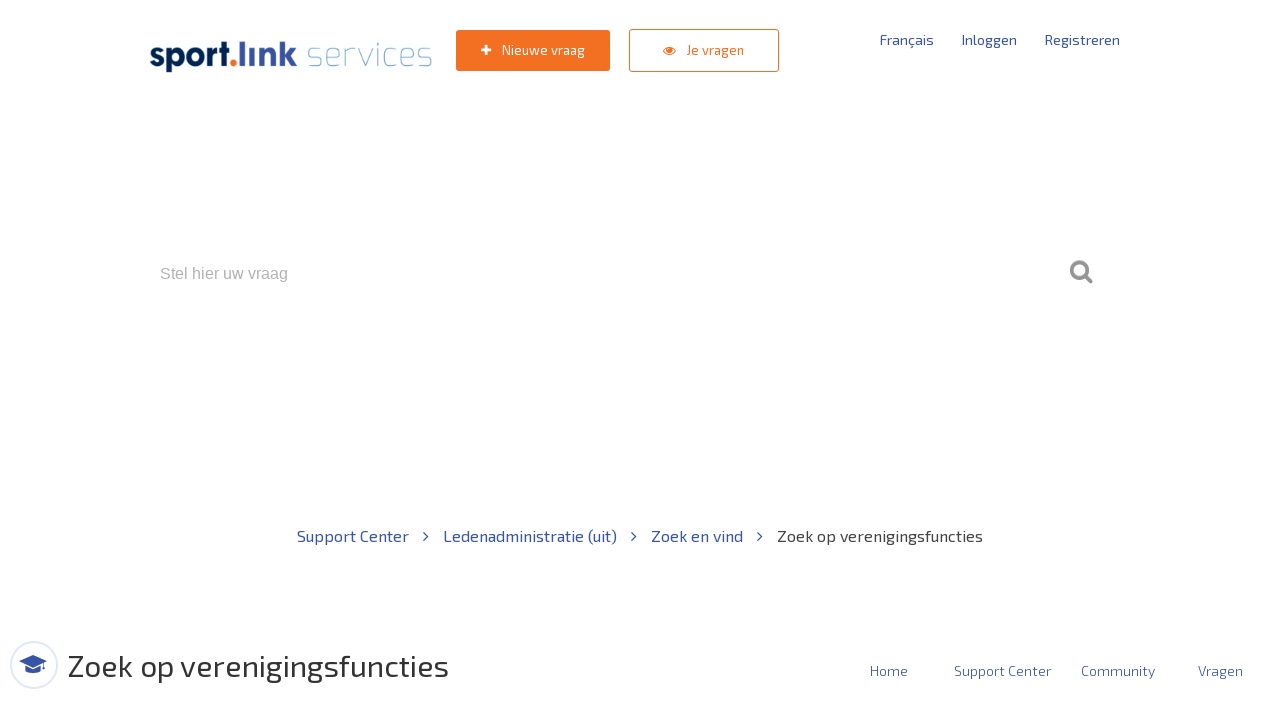

--- FILE ---
content_type: text/html; charset=utf-8
request_url: https://sportlinkservices.freshdesk.com/nl/support/solutions/articles/9000062815-zoek-op-verenigingsfuncties
body_size: 8867
content:
<!DOCTYPE html>
       
        <!--[if lt IE 7]><html class="no-js ie6 dew-dsm-theme " lang="nl" dir="ltr" data-date-format="non_us"><![endif]-->       
        <!--[if IE 7]><html class="no-js ie7 dew-dsm-theme " lang="nl" dir="ltr" data-date-format="non_us"><![endif]-->       
        <!--[if IE 8]><html class="no-js ie8 dew-dsm-theme " lang="nl" dir="ltr" data-date-format="non_us"><![endif]-->       
        <!--[if IE 9]><html class="no-js ie9 dew-dsm-theme " lang="nl" dir="ltr" data-date-format="non_us"><![endif]-->       
        <!--[if IE 10]><html class="no-js ie10 dew-dsm-theme " lang="nl" dir="ltr" data-date-format="non_us"><![endif]-->       
        <!--[if (gt IE 10)|!(IE)]><!--><html class="no-js  dew-dsm-theme " lang="nl" dir="ltr" data-date-format="non_us"><!--<![endif]-->
	<head>
		
		<!-- Start Visual Website Optimizer Asynchronous Code -->
<script type='text/javascript'>
var _vwo_code=(function(){
var account_id=272403,
settings_tolerance=2000,
library_tolerance=2500,
use_existing_jquery=false,
/* DO NOT EDIT BELOW THIS LINE */
f=false,d=document;return{use_existing_jquery:function(){return use_existing_jquery;},library_tolerance:function(){return library_tolerance;},finish:function(){if(!f){f=true;var a=d.getElementById('_vis_opt_path_hides');if(a)a.parentNode.removeChild(a);}},finished:function(){return f;},load:function(a){var b=d.createElement('script');b.src=a;b.type='text/javascript';b.innerText;b.onerror=function(){_vwo_code.finish();};d.getElementsByTagName('head')[0].appendChild(b);},init:function(){settings_timer=setTimeout('_vwo_code.finish()',settings_tolerance);var a=d.createElement('style'),b='body{opacity:0 !important;filter:alpha(opacity=0) !important;background:none !important;}',h=d.getElementsByTagName('head')[0];a.setAttribute('id','_vis_opt_path_hides');a.setAttribute('type','text/css');if(a.styleSheet)a.styleSheet.cssText=b;else a.appendChild(d.createTextNode(b));h.appendChild(a);this.load('//dev.visualwebsiteoptimizer.com/j.php?a='+account_id+'&u='+encodeURIComponent(d.URL)+'&r='+Math.random());return settings_timer;}};}());_vwo_settings_timer=_vwo_code.init();
</script>
<!-- End Visual Website Optimizer Asynchronous Code -->
<!-- Google Tag Manager -->
<script>(function(w,d,s,l,i){w[l]=w[l]||[];w[l].push({'gtm.start':
new Date().getTime(),event:'gtm.js'});var f=d.getElementsByTagName(s)[0],
j=d.createElement(s),dl=l!='dataLayer'?'&l='+l:'';j.async=true;j.src=
'https://www.googletagmanager.com/gtm.js?id='+i+dl;f.parentNode.insertBefore(j,f);
})(window,document,'script','dataLayer','GTM-5DQ9SWV');</script>
<!-- End Google Tag Manager -->

<link rel="stylesheet" href="https://maxcdn.bootstrapcdn.com/font-awesome/4.5.0/css/font-awesome.min.css">
<script>
    function showSearchField() {
      var $search = jQuery('.hc-search');
      $search.addClass('hc-search--visible');
      jQuery('input[name="term"]', $search).focus();
    };
</script>



  <div class="containerOuter header banner">
    <div class="container">
      <header>
       <div class="banner-wrapper">

        <div class="banner-title">
          <a href="/nl/support/home"class='portal-logo'><span class="portal-img"><i></i>
                    <img src='https://s3.amazonaws.com/cdn.freshdesk.com/data/helpdesk/attachments/production/9000922380/logo/sportlink-services.png' alt="Logo"
                        onerror="default_image_error(this)" data-type="logo" />
                 </span></a>
          <h1 class="ellipsis heading">Sportlink</h1>
        </div>
        <a href="/support/home" class="logoLink"></a>
        <nav class="banner-nav mobileLogin">
          <a href="/fr/support/home">Français</a>

          
            <a href="/nl/support/login">Inloggen</a>
            <a href="/nl/support/signup">Registreren</a>
          
        </nav>
        <div class="topHeader">

          <a href="/nl/support/tickets/new" class="button button--orange">
            <i class="fa fa-plus"></i>
            Nieuwe vraag
          </a>

          <a href="/nl/support/tickets" class="button button--orange--outline">
            <i class="fa fa-eye"></i>
            Je vragen
          </a>

        </div>
        <nav class="banner-nav desktopLogin">
          <a href="/fr/support/home">Français</a>

          
          <a href="/nl/support/login">Inloggen</a>
          <a href="/nl/support/signup">Registreren</a>
          
        </nav>
      </div>
    </header>
 </div>
</div>


		
		<!-- Adding meta tag for CSRF token -->
		<meta name="csrf-param" content="authenticity_token" />
<meta name="csrf-token" content="qKVUHzYtA9uduNqcrCS7/IvuFEn7VEd3RinOxJx5ACEAqnm/225W/uNaSHbAy25HHOdrA5/5lhlFEqviHdIt1g==" />
		<!-- End meta tag for CSRF token -->
		
		<!-- Fav icon for portal -->
		<link rel='shortcut icon' href='/assets/misc/omnifavicon.ico?702017' />

		<!-- Base stylesheet -->
 
		<link rel="stylesheet" media="print" href="https://assets5.freshdesk.com/assets/cdn/portal_print-6e04b27f27ab27faab81f917d275d593fa892ce13150854024baaf983b3f4326.css" />
	  		<link rel="stylesheet" media="screen" href="https://assets1.freshdesk.com/assets/cdn/portal_utils-f2a9170fce2711ae2a03e789faa77a7e486ec308a2367d6dead6c9890a756cfa.css" />

		
		<!-- Theme stylesheet -->

		<link href="/support/theme.css?v=4&amp;d=1712659506" media="screen" rel="stylesheet" type="text/css">

		<!-- Google font url if present -->
		

		<!-- Including default portal based script framework at the top -->
		<script src="https://assets3.freshdesk.com/assets/cdn/portal_head_v2-d07ff5985065d4b2f2826fdbbaef7df41eb75e17b915635bf0413a6bc12fd7b7.js"></script>
		<!-- Including syntexhighlighter for portal -->
		<script src="https://assets5.freshdesk.com/assets/cdn/prism-841b9ba9ca7f9e1bc3cdfdd4583524f65913717a3ab77714a45dd2921531a402.js"></script>

		

		<!-- Access portal settings information via javascript -->
		 <script type="text/javascript">     var portal = {"language":"nl","name":"Sportlink","contact_info":"","current_page_name":"article_view","current_tab":"solutions","vault_service":{"url":"https://vault-service.freshworks.com/data","max_try":2,"product_name":"fd"},"current_account_id":322250,"preferences":{"bg_color":"#efefef","header_color":"#FFFFFF","help_center_color":"#f9f9f9","footer_color":"#FFFFFF","tab_color":"#006063","tab_hover_color":"#4c4b4b","btn_background":"#ffffff","btn_primary_background":"#6c6a6a","baseFont":"Helvetica Neue","textColor":"#333333","headingsFont":"Helvetica Neue","headingsColor":"#333333","linkColor":"#049cdb","linkColorHover":"#036690","inputFocusRingColor":"#f4af1a","nonResponsive":"false"},"image_placeholders":{"spacer":"https://assets9.freshdesk.com/assets/misc/spacer.gif","profile_thumb":"https://assets9.freshdesk.com/assets/misc/profile_blank_thumb-4a7b26415585aebbd79863bd5497100b1ea52bab8df8db7a1aecae4da879fd96.jpg","profile_medium":"https://assets4.freshdesk.com/assets/misc/profile_blank_medium-1dfbfbae68bb67de0258044a99f62e94144f1cc34efeea73e3fb85fe51bc1a2c.jpg"},"falcon_portal_theme":false,"current_object_id":9000062815};     var attachment_size = 20;     var blocked_extensions = "";     var allowed_extensions = "";     var store = { 
        ticket: {},
        portalLaunchParty: {} };    store.portalLaunchParty.ticketFragmentsEnabled = false;    store.pod = "us-east-1";    store.region = "US"; </script> 


			
	</head>
	<body>
            	
		
		
			<meta name="viewport" content="width=device-width, initial-scale=1">

	<!-- Notification Messages -->
	 <div class="alert alert-with-close notice hide" id="noticeajax"></div> 

	<div class="c-wrapper article_view">
		
	<div class="containerOuter help-center clear">
		<div class="container">
			<!-- Search and page links for the page -->
			
			<section>
				<div class="hc-search">
					<div class="hc-search-c">
						<div class="heading hide-in-mobile">Ons <span>support team</span> staat in de startblokken</div>
						<!--<h2 class="heading hide-in-mobile">Wat kunnen we voor je doen?</h2>-->
						<form class="hc-search-form print--remove" autocomplete="off" action="/nl/support/search/solutions" id="hc-search-form" data-csrf-ignore="true">
	<div class="hc-search-input">
	<label for="support-search-input" class="hide">Voer hier uw zoekterm in...</label>
		<input placeholder="Voer hier uw zoekterm in..." type="text"
			name="term" class="special" value=""
            rel="page-search" data-max-matches="10" id="support-search-input">
	</div>
	<div class="hc-search-button">
		<button class="btn btn-primary" aria-label="Zoeken" type="submit" autocomplete="off">
			<i class="mobile-icon-search hide-tablet"></i>
			<span class="hide-in-mobile">
				Zoeken
			</span>
		</button>
	</div>
</form>

						<div class="searchBottomLine">Populaire zoektermen:  <a href="/support/solutions/articles/9000167630-knvb-teaminschrijvingen">KNVB Teaminschrijvingen</a>, <a href="/support/solutions/articles/9000085040-ik-kan-niet-meer-inloggen-sportlink-club-start-niet-meer-op-wat-nu-">Inlogprobleem</a>, <a href="/support/solutions/articles/9000062703-gebruikers-aanmaken-en-toevoegen">Gebruikersbeheer</a></div>
					</div>
				</div>

			</section>
			
		</div>
	</div>
	<div class="containerOuter">
		<div class="containerBig">

			<section class="main content rounded-6 customContentSolution" id="article-show-9000062815">
				<div class="breadcrumb">
					<a href="/nl/support/solutions">Support Center <i class="fa fa-angle-right"></i></a>
					<a href="/nl/support/solutions/9000107511">Ledenadministratie (uit) <i class="fa fa-angle-right"></i></a>
					<a href="/nl/support/solutions/folders/9000165963">Zoek en vind  <i class="fa fa-angle-right"></i></a>
				  Zoek op verenigingsfuncties
				</div>

				<header class="article-header">
					<img src="https://support.sportlink.nl/_assets/icon-header-learning.png" alt="">
					<h1 class="heading">Zoek op verenigingsfuncties</h1>
					<nav class="page-tabs">
						
							<a data-toggle-dom="#header-tabs" href="#" data-animated="true" class="mobile-icon-nav-menu show-in-mobile"></a>
							<div class="nav-link" id="header-tabs">
								<a href="/support/home" class="">Home</a>
								<a href="/support/solutions" class="">Support Center</a>
								<a href="/support/discussions" class="">Community</a>
								<a href="/support/tickets" class="">Vragen</a>
							</div>
						
					</nav>
					<hr>
					<time>
						Laatst bijgewerkt: Di, 10 Apr, 2018 om 12:46 PM
					</time>
				</header>


				<div class="customContent">
					<!--<hr />-->
					

					<article class="article-body" id="article-body">
						<h2 id="Zoekopverenigingsfuncties-Hetzoekschermverenigingsfuncties">Het zoekscherm verenigingsfuncties</h2><p>Met het zoekscherm <em>Verenigingsfuncties </em>kunnen alle personen, die bepaalde functies binnen de vereniging uitoefenen, worden gevonden.</p><p><img src="https://s3.amazonaws.com/cdn.freshdesk.com/data/helpdesk/attachments/production/9005894276/original/blob1462267621160.png?1462267651" class="inline-image fr-dii fr-draggable" data-id="9005894276"></p><p><br></p><p>Zoals u in de bovenstaande afbeelding ziet, zijn de verenigingsfuncties opgedeeld in vier verschillende categorieën.</p><p>Zo kan er gezocht worden binnen de categorieën:</p><ul><li>Functie</li><li>Trainer</li><li>Commissie</li><li>Functies binnen de commissie</li></ul><p>Hieronder volgt een voorbeeld waarin gezocht wordt op verenigingsfuncties:</p><p><strong>Voorbeeld</strong></p><p>U bent op zoek naar gegevens van:</p><ul><li>De voorzitter van de technische commissie<br><br></li></ul><div>Om de gegevens van de voorzitter van de technische commissie te vinden neemt u de volgende stappen:<br><br></div><div><strong>1. Selecteer <em>Technische commissie </em>in het veld <em>Commissie<br><br></em></strong></div><div><strong>2. Selecteer <em>Voorzitter </em>in het veld <em>Functie binnen de commissie</em></strong></div><div><strong>3. Klik op <img src="https://support.sportlink.nl/_assets/kb/2a7228b6c1dba22e57cef9971d8b6a91be60fc35.png" style="width: 30px; height: 25px;" class="fr-dii fr-draggable"></strong></div><div><br title="Neem contact met ons op"><div><div><div class="moduletable"><div class="custom"><p>Op deze manier kunt u de personen zoeken en vinden die een verenigingsfunctie uitoefenen.</p><p>Hieronder ziet u een afbeelding van gevonden resultaten na een zoekactie op verenigingsfuncties.</p><p><img src="https://support.sportlink.nl/_assets/kb/d37784fab828c8c211a2c9728a54939d84771107.png" style="width: 600px; height: 161px;" class="fr-dii fr-draggable"></p><h4 id="Zoekopverenigingsfuncties-Zoekresultatenverwerken">Zoekresultaten verwerken</h4><p>Rechts onder in het scherm worden een aantal iconen getoond. Deze iconen geven de mogelijkheden aan voor het verwerken van gegevens uit de zoekresultaten of bieden u de mogelijkheid om een actie uit te voeren. Zoals bijvoorbeeld het versturen van een e-mail naar de personen uit het zoekresultaat.</p><p>Onderstaand worden de iconen verder toegelicht.</p><div class="table-wrap"><table class="confluenceTable"><tbody><tr><td class="confluenceTd"><img src="https://support.sportlink.nl/_assets/kb/bb59e4f0301408faea4bdc965cef14f88f800233.png" style="width: 23px; height: 27px;" class="fr-dii fr-draggable"></td><td class="confluenceTd">Personen een e-mail sturen vanuit Sportlink Club. Lees op de pagina <a href="/support/solutions/articles/9000062692">E-mails versturen vanuit Sportlink Club </a>hoe u gevonden personen kunt e-mailen.</td></tr><tr><td class="confluenceTd"><img src="https://support.sportlink.nl/_assets/kb/f48f2294a2ef568f8877567b9f05fde0965ae17f.png" style="width: 28px; height: 30px;" class="fr-dii fr-draggable"></td><td class="confluence-link confluenceTd">Personen een e-mail sturen via het standaard e-mailprogramma dat is ingesteld op uw computer, bijvoorbeeld Outlook. Lees op de pagina <a href="/support/solutions/articles/9000062692">E-mails versturen vanuit Sportlink Club </a>hoe u gevonden personen kunt   e-mailen.</td></tr><tr><td class="confluenceTd"><img src="https://support.sportlink.nl/_assets/kb/8409eebb1915066e6470ceb3b6caa7eec18c045b.png" style="width: 30px; height: 31px;" class="fr-dii fr-draggable"></td><td class="confluenceTd">Lijst met gevonden personen uitprinten. De lijst wordt in  PDF geopend zodat u deze kunt uitprinten.</td></tr><tr><td class="confluenceTd"><img src="https://support.sportlink.nl/_assets/kb/25fff3953483637646a160b1784f2617eadfc675.png" class="fr-dii fr-draggable"></td><td class="confluenceTd">Zoekresultaten exporteren naar een willekeurig programma, bijvoorbeeld Word.</td></tr><tr><td class="confluenceTd"><img src="https://support.sportlink.nl/_assets/kb/215c29e8da211539d2c2247ce094b102fbe30ee8.png" class="fr-dii fr-draggable"></td><td class="confluenceTd">Zoekresultaten direct naar Excel exporteren.</td></tr></tbody></table></div></div></div></div></div></div>
					</article>

					
				</div>

				
				<section class="sidebar content rounded-6">
					<div class="cs-g-c">
						<section class="article-list article-list--related">
							<h3 class="list-lead">
								Gerelateerde artikelen
							</h3>
							<ul>			<li>
				<div class="ellipsis">
					<a href="/nl/support/solutions/articles/9000062680-toevoegen-wijzigen-en-afmelden-van-verenigingsfuncties">Toevoegen, wijzigen en afmelden van verenigingsfuncties</a>
				</div>
			</li>
			<li>
				<div class="ellipsis">
					<a href="/nl/support/solutions/articles/9000143210-de-sportlink-club-handleiding-voor-hockeyverenigingen">De Sportlink Club handleiding voor hockeyverenigingen</a>
				</div>
			</li>
			<li>
				<div class="ellipsis">
					<a href="/nl/support/solutions/articles/9000063242-sportlink-club-handleiding-voor-handbalverenigingen">Sportlink Club handleiding voor handbalverenigingen</a>
				</div>
			</li>
			<li>
				<div class="ellipsis">
					<a href="/nl/support/solutions/articles/9000063252-de-knvb-sportlink-club-applicatie-handleiding-">De KNVB Sportlink Club Applicatie handleiding </a>
				</div>
			</li>
			<li>
				<div class="ellipsis">
					<a href="/nl/support/solutions/articles/9000063222-de-sportlink-club-handleiding-voor-reddingsbrigades">De Sportlink Club handleiding voor Reddingsbrigades</a>
				</div>
			</li>
			<li>
				<div class="ellipsis">
					<a href="/nl/support/solutions/articles/9000063227-de-sportlink-club-handleiding-voor-hockeyverenigingen-">De Sportlink Club handleiding voor hockeyverenigingen </a>
				</div>
			</li>
			<li>
				<div class="ellipsis">
					<a href="/nl/support/solutions/articles/9000063220-de-sportlink-club-handleiding-voor-atletiekverenigingen-">De Sportlink Club handleiding voor Atletiekverenigingen </a>
				</div>
			</li>
			<li>
				<div class="ellipsis">
					<a href="/nl/support/solutions/articles/9000063237-de-sportlink-club-handleiding-voor-korfbalverenigingen-">De Sportlink Club handleiding voor korfbalverenigingen </a>
				</div>
			</li>
			<li>
				<div class="ellipsis">
					<a href="/nl/support/solutions/articles/9000062743-knzb-ereleden-contactpersonen">KNZB Ereleden &amp; Contactpersonen</a>
				</div>
			</li>
			<li>
				<div class="ellipsis">
					<a href="/nl/support/solutions/articles/9000153447-hoe-kan-ik-een-wedstrijdsecretaris-mdwf-en-een-teammanager-toevoegen-">Hoe kan ik een wedstrijdsecretaris Mdwf en een teammanager toevoegen?</a>
				</div>
			</li>
</ul>
						</section>
					</div>
				</section>
				

				<p class="article-vote" id="voting-container">
					Was dit antwoord nuttig?
					<span data-href="/nl/support/solutions/articles/9000062815/thumbs_up" class="vote-up a-link"
					data-remote="true" data-method="put" data-update="#voting-container"
					data-update-with-message="Fijn dat we hebben kunnen helpen. Hartelijk dank voor uw feedback.">
						Ja
					</span>
					<span data-href="/nl/support/solutions/articles/9000062815/thumbs_down" class="vote-down a-link"
					data-remote="true" data-method="put" data-update="#vote-feedback-form"
					data-hide-dom="#voting-container" data-show-dom="#vote-feedback-container">
						Nee
					</span>
				</p>

				<div class="hide" id="vote-feedback-container">
					<div class="lead">Hoe kunnen we dit artikel verbeteren?</div>
					<div id="vote-feedback-form">
						<div class="sloading loading-small loading-block"></div>
					</div>
				</div>
			</section>

		</div>
	</div>


	</div>

	

<footer class="footer clear">
  <div class="containerBig clear">

   <nav class="footer-links clear">
    <ul>
      <li>Sportlink</li>
      <li><a href="http://www.sportlinkclub.nl" target="_blank">Bezoek onze website</a></li>
      <li><a href="https://www.sportlink.nl/ons-aanbod/" target="_blank">Sportlink producten</a></li>
      <li><a href="http://www.sportlinkclub.nl/contact/" target="_blank">Neem contact op</a></li>
    </ul>

    <ul>
      <li>Support</li>
      <li><a href="/nl/support/tickets/new">Stel een vraag</a></li>
      <li><a href="/nl/support/tickets">Bekijk uw vragen</a></li>
      <li><a href="/nl/support/solutions">Handleidingen en veelgestelde vragen</a></li>
      <li><a href="/nl/support/solutions">Veelgestelde vragen</a></li>
      <li><a href="http://www.sportlinkclub.nl/actueel" target="_blank">Nieuws</a></li>
      <li><a href="/nl/support/discussions">Community</a></li>
    </ul>

    <ul>
      <li>Overig</li>
      <li>
        <a href="https://get.teamviewer.com/zxt6ruk" class="button">Start Teamviewer</a>
     </li>
   </ul>
 </nav>
</div>
</footer>
<script>
  (function($) {
    $(".hc-search-input input").attr("placeholder","Stel hier uw vraag");
  })(jQuery)
</script>



<script>
  (function($) {
    $(document).ready(function() {
      $(".expand-control").on('click', function() {
        var parent = $(this).parent();

        parent.toggleClass('expanded');
        parent.find('.expand-content').toggle();
      });
    });
  })(jQuery);
</script>

<!--  <div class="copyright">
        <a href=https://freshdesk.com/nl/?utm_source=portal&utm_medium=reflink&utm_campaign=portal_reflink target="_blank" rel="nofollow"> Helpdesksoftware </a>
        door Freshdesk
      </div> -->




			<script src="https://assets6.freshdesk.com/assets/cdn/portal_bottom-0fe88ce7f44d512c644a48fda3390ae66247caeea647e04d017015099f25db87.js"></script>

		<script src="https://assets1.freshdesk.com/assets/cdn/redactor-642f8cbfacb4c2762350a557838bbfaadec878d0d24e9a0d8dfe90b2533f0e5d.js"></script> 
		<script src="https://assets10.freshdesk.com/assets/cdn/lang/nl-031c78c7814576cee1d9e8e415b3c9f0516a7cab08f474a40f8e49d7fcd5d0c9.js"></script>
		<!-- for i18n-js translations -->
  		<script src="https://assets4.freshdesk.com/assets/cdn/i18n/portal/nl-5e8fd94301dff3b0a442f85c354796c61dc1f84215444cc92baeb7b093e924b5.js"></script>
		<!-- Including default portal based script at the bottom -->
		<script nonce="yraBpVdOSy/0ru0BahYRXw==">
//<![CDATA[
	
	jQuery(document).ready(function() {
					
		// Setting the locale for moment js
		moment.lang('nl');

		var validation_meassages = {"required":"Dit is een vereist veld.","remote":"Corrigeer dit veld.","email":"Voer een geldig e-mailadres in.","url":"Voer een geldige URL in.","date":"Voer een geldige datum in.","dateISO":"Voer een geldige datum in (ISO).","number":"Voer een geldig nummer in.","digits":"Voer alleen cijfers in.","creditcard":"Voer een geldig creditcardnummer in.","equalTo":"Voer dezelfde waarde nogmaals in.","two_decimal_place_warning":"Value cannot have more than 2 decimal digits","integration_no_match":"geen overeenkomstige gegevens...","select_atleast_one":"Selecteer minimaal één optie.","ember_method_name_reserved":"Deze naam is gereserveerd en kan niet worden gebruikt. Kies een andere naam."}	

		jQuery.extend(jQuery.validator.messages, validation_meassages );


		jQuery(".call_duration").each(function () {
			var format,time;
			if (jQuery(this).data("time") === undefined) { return; }
			if(jQuery(this).hasClass('freshcaller')){ return; }
			time = jQuery(this).data("time");
			if (time>=3600) {
			 format = "hh:mm:ss";
			} else {
				format = "mm:ss";
			}
			jQuery(this).html(time.toTime(format));
		});
	});

	// Shortcuts variables
	var Shortcuts = {"global":{"help":"?","save":"mod+return","cancel":"esc","search":"/","status_dialog":"mod+alt+return","save_cuctomization":"mod+shift+s"},"app_nav":{"dashboard":"g d","tickets":"g t","social":"g e","solutions":"g s","forums":"g f","customers":"g c","reports":"g r","admin":"g a","ticket_new":"g n","compose_email":"g m"},"pagination":{"previous":"alt+left","next":"alt+right","alt_previous":"j","alt_next":"k"},"ticket_list":{"ticket_show":"return","select":"x","select_all":"shift+x","search_view":"v","show_description":"space","unwatch":"w","delete":"#","pickup":"@","spam":"!","close":"~","silent_close":"alt+shift+`","undo":"z","reply":"r","forward":"f","add_note":"n","scenario":"s"},"ticket_detail":{"toggle_watcher":"w","reply":"r","forward":"f","add_note":"n","close":"~","silent_close":"alt+shift+`","add_time":"m","spam":"!","delete":"#","show_activities_toggle":"}","properties":"p","expand":"]","undo":"z","select_watcher":"shift+w","go_to_next":["j","down"],"go_to_previous":["k","up"],"scenario":"s","pickup":"@","collaboration":"d"},"social_stream":{"search":"s","go_to_next":["j","down"],"go_to_previous":["k","up"],"open_stream":["space","return"],"close":"esc","reply":"r","retweet":"shift+r"},"portal_customizations":{"preview":"mod+shift+p"},"discussions":{"toggle_following":"w","add_follower":"shift+w","reply_topic":"r"}};
	
	// Date formats
	var DATE_FORMATS = {"non_us":{"moment_date_with_week":"ddd, D MMM, YYYY","datepicker":"d M, yy","datepicker_escaped":"d M yy","datepicker_full_date":"D, d M, yy","mediumDate":"d MMM, yyyy"},"us":{"moment_date_with_week":"ddd, MMM D, YYYY","datepicker":"M d, yy","datepicker_escaped":"M d yy","datepicker_full_date":"D, M d, yy","mediumDate":"MMM d, yyyy"}};

	var lang = { 
		loadingText: "Een ogenblik geduld...",
		viewAllTickets: "View all tickets"
	};


//]]>
</script> 

		

		<img src='/nl/support/solutions/articles/9000062815-zoek-op-verenigingsfuncties/hit' alt='Aantal artikelweergaves' aria-hidden='true'/>
		<script type="text/javascript">
     		I18n.defaultLocale = "en";
     		I18n.locale = "nl";
		</script>
			
    	


		<!-- Include dynamic input field script for signup and profile pages (Mint theme) -->

	</body>
</html>
